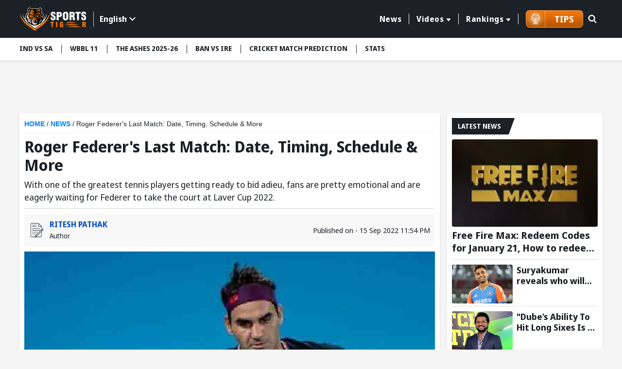

--- FILE ---
content_type: application/javascript; charset=UTF-8
request_url: https://www.sportstiger.com/chunk-Q4Y6EL5H.js
body_size: 9955
content:
import{$ as c,K as j,L as _,M as g,Ma as b,O as B,P as u,V as w,W as ge,X as U,Y as C,da as I,ea as D,gb as h,h as he,k as fe,ma as a,o as pe,pa as S,pb as ye,qa as me,sa as d,tb as te,ub as ie,wa as Q,za as ee}from"./chunk-2IHU4CB3.js";import{a as p,b as v}from"./chunk-6DTVL3WM.js";var we=(()=>{let e=class e{constructor(t,n){this._renderer=t,this._elementRef=n,this.onChange=s=>{},this.onTouched=()=>{}}setProperty(t,n){this._renderer.setProperty(this._elementRef.nativeElement,t,n)}registerOnTouched(t){this.onTouched=t}registerOnChange(t){this.onChange=t}setDisabledState(t){this.setProperty("disabled",t)}};e.\u0275fac=function(n){return new(n||e)(a(S),a(w))},e.\u0275dir=u({type:e});let i=e;return i})(),oe=(()=>{let e=class e extends we{};e.\u0275fac=(()=>{let t;return function(s){return(t||(t=D(e)))(s||e)}})(),e.\u0275dir=u({type:e,features:[d]});let i=e;return i})(),k=new C("");var it={provide:k,useExisting:c(()=>Ie),multi:!0};function nt(){let i=ie()?ie().getUserAgent():"";return/android (\d+)/.test(i.toLowerCase())}var rt=new C(""),Ie=(()=>{let e=class e extends we{constructor(t,n,s){super(t,n),this._compositionMode=s,this._composing=!1,this._compositionMode==null&&(this._compositionMode=!nt())}writeValue(t){let n=t??"";this.setProperty("value",n)}_handleInput(t){(!this._compositionMode||this._compositionMode&&!this._composing)&&this.onChange(t)}_compositionStart(){this._composing=!0}_compositionEnd(t){this._composing=!1,this._compositionMode&&this.onChange(t)}};e.\u0275fac=function(n){return new(n||e)(a(S),a(w),a(rt,8))},e.\u0275dir=u({type:e,selectors:[["input","formControlName","",3,"type","checkbox"],["textarea","formControlName",""],["input","formControl","",3,"type","checkbox"],["textarea","formControl",""],["input","ngModel","",3,"type","checkbox"],["textarea","ngModel",""],["","ngDefaultControl",""]],hostBindings:function(n,s){n&1&&b("input",function(l){return s._handleInput(l.target.value)})("blur",function(){return s.onTouched()})("compositionstart",function(){return s._compositionStart()})("compositionend",function(l){return s._compositionEnd(l.target.value)})},features:[h([it]),d]});let i=e;return i})();function y(i){return i==null||(typeof i=="string"||Array.isArray(i))&&i.length===0}function Se(i){return i!=null&&typeof i.length=="number"}var F=new C(""),X=new C(""),st=/^(?=.{1,254}$)(?=.{1,64}@)[a-zA-Z0-9!#$%&'*+/=?^_`{|}~-]+(?:\.[a-zA-Z0-9!#$%&'*+/=?^_`{|}~-]+)*@[a-zA-Z0-9](?:[a-zA-Z0-9-]{0,61}[a-zA-Z0-9])?(?:\.[a-zA-Z0-9](?:[a-zA-Z0-9-]{0,61}[a-zA-Z0-9])?)*$/,ve=class{static min(e){return ot(e)}static max(e){return at(e)}static required(e){return Oe(e)}static requiredTrue(e){return lt(e)}static email(e){return ut(e)}static minLength(e){return dt(e)}static maxLength(e){return Ne(e)}static pattern(e){return ct(e)}static nullValidator(e){return H(e)}static compose(e){return je(e)}static composeAsync(e){return Be(e)}};function ot(i){return e=>{if(y(e.value)||y(i))return null;let r=parseFloat(e.value);return!isNaN(r)&&r<i?{min:{min:i,actual:e.value}}:null}}function at(i){return e=>{if(y(e.value)||y(i))return null;let r=parseFloat(e.value);return!isNaN(r)&&r>i?{max:{max:i,actual:e.value}}:null}}function Oe(i){return y(i.value)?{required:!0}:null}function lt(i){return i.value===!0?null:{required:!0}}function ut(i){return y(i.value)||st.test(i.value)?null:{email:!0}}function dt(i){return e=>y(e.value)||!Se(e.value)?null:e.value.length<i?{minlength:{requiredLength:i,actualLength:e.value.length}}:null}function Ne(i){return e=>Se(e.value)&&e.value.length>i?{maxlength:{requiredLength:i,actualLength:e.value.length}}:null}function ct(i){if(!i)return H;let e,r;return typeof i=="string"?(r="",i.charAt(0)!=="^"&&(r+="^"),r+=i,i.charAt(i.length-1)!=="$"&&(r+="$"),e=new RegExp(r)):(r=i.toString(),e=i),t=>{if(y(t.value))return null;let n=t.value;return e.test(n)?null:{pattern:{requiredPattern:r,actualValue:n}}}}function H(i){return null}function Pe(i){return i!=null}function xe(i){return ye(i)?he(i):i}function ke(i){let e={};return i.forEach(r=>{e=r!=null?p(p({},e),r):e}),Object.keys(e).length===0?null:e}function Ge(i,e){return e.map(r=>r(i))}function ht(i){return!i.validate}function Te(i){return i.map(e=>ht(e)?e:r=>e.validate(r))}function je(i){if(!i)return null;let e=i.filter(Pe);return e.length==0?null:function(r){return ke(Ge(r,e))}}function ae(i){return i!=null?je(Te(i)):null}function Be(i){if(!i)return null;let e=i.filter(Pe);return e.length==0?null:function(r){let t=Ge(r,e).map(xe);return pe(t).pipe(fe(ke))}}function le(i){return i!=null?Be(Te(i)):null}function _e(i,e){return i===null?[e]:Array.isArray(i)?[...i,e]:[i,e]}function Ue(i){return i._rawValidators}function Re(i){return i._rawAsyncValidators}function ne(i){return i?Array.isArray(i)?i:[i]:[]}function L(i,e){return Array.isArray(i)?i.includes(e):i===e}function Ce(i,e){let r=ne(e);return ne(i).forEach(n=>{L(r,n)||r.push(n)}),r}function Ve(i,e){return ne(e).filter(r=>!L(i,r))}var $=class{constructor(){this._rawValidators=[],this._rawAsyncValidators=[],this._onDestroyCallbacks=[]}get value(){return this.control?this.control.value:null}get valid(){return this.control?this.control.valid:null}get invalid(){return this.control?this.control.invalid:null}get pending(){return this.control?this.control.pending:null}get disabled(){return this.control?this.control.disabled:null}get enabled(){return this.control?this.control.enabled:null}get errors(){return this.control?this.control.errors:null}get pristine(){return this.control?this.control.pristine:null}get dirty(){return this.control?this.control.dirty:null}get touched(){return this.control?this.control.touched:null}get status(){return this.control?this.control.status:null}get untouched(){return this.control?this.control.untouched:null}get statusChanges(){return this.control?this.control.statusChanges:null}get valueChanges(){return this.control?this.control.valueChanges:null}get path(){return null}_setValidators(e){this._rawValidators=e||[],this._composedValidatorFn=ae(this._rawValidators)}_setAsyncValidators(e){this._rawAsyncValidators=e||[],this._composedAsyncValidatorFn=le(this._rawAsyncValidators)}get validator(){return this._composedValidatorFn||null}get asyncValidator(){return this._composedAsyncValidatorFn||null}_registerOnDestroy(e){this._onDestroyCallbacks.push(e)}_invokeOnDestroyCallbacks(){this._onDestroyCallbacks.forEach(e=>e()),this._onDestroyCallbacks=[]}reset(e=void 0){this.control&&this.control.reset(e)}hasError(e,r){return this.control?this.control.hasError(e,r):!1}getError(e,r){return this.control?this.control.getError(e,r):null}},m=class extends ${get formDirective(){return null}get path(){return null}},V=class extends ${constructor(){super(...arguments),this._parent=null,this.name=null,this.valueAccessor=null}},W=class{constructor(e){this._cd=e}get isTouched(){return!!this._cd?.control?.touched}get isUntouched(){return!!this._cd?.control?.untouched}get isPristine(){return!!this._cd?.control?.pristine}get isDirty(){return!!this._cd?.control?.dirty}get isValid(){return!!this._cd?.control?.valid}get isInvalid(){return!!this._cd?.control?.invalid}get isPending(){return!!this._cd?.control?.pending}get isSubmitted(){return!!this._cd?.submitted}},ft={"[class.ng-untouched]":"isUntouched","[class.ng-touched]":"isTouched","[class.ng-pristine]":"isPristine","[class.ng-dirty]":"isDirty","[class.ng-valid]":"isValid","[class.ng-invalid]":"isInvalid","[class.ng-pending]":"isPending"},oi=v(p({},ft),{"[class.ng-submitted]":"isSubmitted"}),ai=(()=>{let e=class e extends W{constructor(t){super(t)}};e.\u0275fac=function(n){return new(n||e)(a(V,2))},e.\u0275dir=u({type:e,selectors:[["","formControlName",""],["","ngModel",""],["","formControl",""]],hostVars:14,hostBindings:function(n,s){n&2&&ee("ng-untouched",s.isUntouched)("ng-touched",s.isTouched)("ng-pristine",s.isPristine)("ng-dirty",s.isDirty)("ng-valid",s.isValid)("ng-invalid",s.isInvalid)("ng-pending",s.isPending)},features:[d]});let i=e;return i})(),li=(()=>{let e=class e extends W{constructor(t){super(t)}};e.\u0275fac=function(n){return new(n||e)(a(m,10))},e.\u0275dir=u({type:e,selectors:[["","formGroupName",""],["","formArrayName",""],["","ngModelGroup",""],["","formGroup",""],["form",3,"ngNoForm",""],["","ngForm",""]],hostVars:16,hostBindings:function(n,s){n&2&&ee("ng-untouched",s.isUntouched)("ng-touched",s.isTouched)("ng-pristine",s.isPristine)("ng-dirty",s.isDirty)("ng-valid",s.isValid)("ng-invalid",s.isInvalid)("ng-pending",s.isPending)("ng-submitted",s.isSubmitted)},features:[d]});let i=e;return i})();var O="VALID",R="INVALID",A="PENDING",N="DISABLED";function ue(i){return(Y(i)?i.validators:i)||null}function pt(i){return Array.isArray(i)?ae(i):i||null}function de(i,e){return(Y(e)?e.asyncValidators:i)||null}function gt(i){return Array.isArray(i)?le(i):i||null}function Y(i){return i!=null&&!Array.isArray(i)&&typeof i=="object"}function He(i,e,r){let t=i.controls;if(!(e?Object.keys(t):t).length)throw new j(1e3,"");if(!t[r])throw new j(1001,"")}function Le(i,e,r){i._forEachChild((t,n)=>{if(r[n]===void 0)throw new j(1002,"")})}var M=class{constructor(e,r){this._pendingDirty=!1,this._hasOwnPendingAsyncValidator=!1,this._pendingTouched=!1,this._onCollectionChange=()=>{},this._parent=null,this.pristine=!0,this.touched=!1,this._onDisabledChange=[],this._assignValidators(e),this._assignAsyncValidators(r)}get validator(){return this._composedValidatorFn}set validator(e){this._rawValidators=this._composedValidatorFn=e}get asyncValidator(){return this._composedAsyncValidatorFn}set asyncValidator(e){this._rawAsyncValidators=this._composedAsyncValidatorFn=e}get parent(){return this._parent}get valid(){return this.status===O}get invalid(){return this.status===R}get pending(){return this.status==A}get disabled(){return this.status===N}get enabled(){return this.status!==N}get dirty(){return!this.pristine}get untouched(){return!this.touched}get updateOn(){return this._updateOn?this._updateOn:this.parent?this.parent.updateOn:"change"}setValidators(e){this._assignValidators(e)}setAsyncValidators(e){this._assignAsyncValidators(e)}addValidators(e){this.setValidators(Ce(e,this._rawValidators))}addAsyncValidators(e){this.setAsyncValidators(Ce(e,this._rawAsyncValidators))}removeValidators(e){this.setValidators(Ve(e,this._rawValidators))}removeAsyncValidators(e){this.setAsyncValidators(Ve(e,this._rawAsyncValidators))}hasValidator(e){return L(this._rawValidators,e)}hasAsyncValidator(e){return L(this._rawAsyncValidators,e)}clearValidators(){this.validator=null}clearAsyncValidators(){this.asyncValidator=null}markAsTouched(e={}){this.touched=!0,this._parent&&!e.onlySelf&&this._parent.markAsTouched(e)}markAllAsTouched(){this.markAsTouched({onlySelf:!0}),this._forEachChild(e=>e.markAllAsTouched())}markAsUntouched(e={}){this.touched=!1,this._pendingTouched=!1,this._forEachChild(r=>{r.markAsUntouched({onlySelf:!0})}),this._parent&&!e.onlySelf&&this._parent._updateTouched(e)}markAsDirty(e={}){this.pristine=!1,this._parent&&!e.onlySelf&&this._parent.markAsDirty(e)}markAsPristine(e={}){this.pristine=!0,this._pendingDirty=!1,this._forEachChild(r=>{r.markAsPristine({onlySelf:!0})}),this._parent&&!e.onlySelf&&this._parent._updatePristine(e)}markAsPending(e={}){this.status=A,e.emitEvent!==!1&&this.statusChanges.emit(this.status),this._parent&&!e.onlySelf&&this._parent.markAsPending(e)}disable(e={}){let r=this._parentMarkedDirty(e.onlySelf);this.status=N,this.errors=null,this._forEachChild(t=>{t.disable(v(p({},e),{onlySelf:!0}))}),this._updateValue(),e.emitEvent!==!1&&(this.valueChanges.emit(this.value),this.statusChanges.emit(this.status)),this._updateAncestors(v(p({},e),{skipPristineCheck:r})),this._onDisabledChange.forEach(t=>t(!0))}enable(e={}){let r=this._parentMarkedDirty(e.onlySelf);this.status=O,this._forEachChild(t=>{t.enable(v(p({},e),{onlySelf:!0}))}),this.updateValueAndValidity({onlySelf:!0,emitEvent:e.emitEvent}),this._updateAncestors(v(p({},e),{skipPristineCheck:r})),this._onDisabledChange.forEach(t=>t(!1))}_updateAncestors(e){this._parent&&!e.onlySelf&&(this._parent.updateValueAndValidity(e),e.skipPristineCheck||this._parent._updatePristine(),this._parent._updateTouched())}setParent(e){this._parent=e}getRawValue(){return this.value}updateValueAndValidity(e={}){this._setInitialStatus(),this._updateValue(),this.enabled&&(this._cancelExistingSubscription(),this.errors=this._runValidator(),this.status=this._calculateStatus(),(this.status===O||this.status===A)&&this._runAsyncValidator(e.emitEvent)),e.emitEvent!==!1&&(this.valueChanges.emit(this.value),this.statusChanges.emit(this.status)),this._parent&&!e.onlySelf&&this._parent.updateValueAndValidity(e)}_updateTreeValidity(e={emitEvent:!0}){this._forEachChild(r=>r._updateTreeValidity(e)),this.updateValueAndValidity({onlySelf:!0,emitEvent:e.emitEvent})}_setInitialStatus(){this.status=this._allControlsDisabled()?N:O}_runValidator(){return this.validator?this.validator(this):null}_runAsyncValidator(e){if(this.asyncValidator){this.status=A,this._hasOwnPendingAsyncValidator=!0;let r=xe(this.asyncValidator(this));this._asyncValidationSubscription=r.subscribe(t=>{this._hasOwnPendingAsyncValidator=!1,this.setErrors(t,{emitEvent:e})})}}_cancelExistingSubscription(){this._asyncValidationSubscription&&(this._asyncValidationSubscription.unsubscribe(),this._hasOwnPendingAsyncValidator=!1)}setErrors(e,r={}){this.errors=e,this._updateControlsErrors(r.emitEvent!==!1)}get(e){let r=e;return r==null||(Array.isArray(r)||(r=r.split(".")),r.length===0)?null:r.reduce((t,n)=>t&&t._find(n),this)}getError(e,r){let t=r?this.get(r):this;return t&&t.errors?t.errors[e]:null}hasError(e,r){return!!this.getError(e,r)}get root(){let e=this;for(;e._parent;)e=e._parent;return e}_updateControlsErrors(e){this.status=this._calculateStatus(),e&&this.statusChanges.emit(this.status),this._parent&&this._parent._updateControlsErrors(e)}_initObservables(){this.valueChanges=new _,this.statusChanges=new _}_calculateStatus(){return this._allControlsDisabled()?N:this.errors?R:this._hasOwnPendingAsyncValidator||this._anyControlsHaveStatus(A)?A:this._anyControlsHaveStatus(R)?R:O}_anyControlsHaveStatus(e){return this._anyControls(r=>r.status===e)}_anyControlsDirty(){return this._anyControls(e=>e.dirty)}_anyControlsTouched(){return this._anyControls(e=>e.touched)}_updatePristine(e={}){this.pristine=!this._anyControlsDirty(),this._parent&&!e.onlySelf&&this._parent._updatePristine(e)}_updateTouched(e={}){this.touched=this._anyControlsTouched(),this._parent&&!e.onlySelf&&this._parent._updateTouched(e)}_registerOnCollectionChange(e){this._onCollectionChange=e}_setUpdateStrategy(e){Y(e)&&e.updateOn!=null&&(this._updateOn=e.updateOn)}_parentMarkedDirty(e){let r=this._parent&&this._parent.dirty;return!e&&!!r&&!this._parent._anyControlsDirty()}_find(e){return null}_assignValidators(e){this._rawValidators=Array.isArray(e)?e.slice():e,this._composedValidatorFn=pt(this._rawValidators)}_assignAsyncValidators(e){this._rawAsyncValidators=Array.isArray(e)?e.slice():e,this._composedAsyncValidatorFn=gt(this._rawAsyncValidators)}},E=class extends M{constructor(e,r,t){super(ue(r),de(t,r)),this.controls=e,this._initObservables(),this._setUpdateStrategy(r),this._setUpControls(),this.updateValueAndValidity({onlySelf:!0,emitEvent:!!this.asyncValidator})}registerControl(e,r){return this.controls[e]?this.controls[e]:(this.controls[e]=r,r.setParent(this),r._registerOnCollectionChange(this._onCollectionChange),r)}addControl(e,r,t={}){this.registerControl(e,r),this.updateValueAndValidity({emitEvent:t.emitEvent}),this._onCollectionChange()}removeControl(e,r={}){this.controls[e]&&this.controls[e]._registerOnCollectionChange(()=>{}),delete this.controls[e],this.updateValueAndValidity({emitEvent:r.emitEvent}),this._onCollectionChange()}setControl(e,r,t={}){this.controls[e]&&this.controls[e]._registerOnCollectionChange(()=>{}),delete this.controls[e],r&&this.registerControl(e,r),this.updateValueAndValidity({emitEvent:t.emitEvent}),this._onCollectionChange()}contains(e){return this.controls.hasOwnProperty(e)&&this.controls[e].enabled}setValue(e,r={}){Le(this,!0,e),Object.keys(e).forEach(t=>{He(this,!0,t),this.controls[t].setValue(e[t],{onlySelf:!0,emitEvent:r.emitEvent})}),this.updateValueAndValidity(r)}patchValue(e,r={}){e!=null&&(Object.keys(e).forEach(t=>{let n=this.controls[t];n&&n.patchValue(e[t],{onlySelf:!0,emitEvent:r.emitEvent})}),this.updateValueAndValidity(r))}reset(e={},r={}){this._forEachChild((t,n)=>{t.reset(e?e[n]:null,{onlySelf:!0,emitEvent:r.emitEvent})}),this._updatePristine(r),this._updateTouched(r),this.updateValueAndValidity(r)}getRawValue(){return this._reduceChildren({},(e,r,t)=>(e[t]=r.getRawValue(),e))}_syncPendingControls(){let e=this._reduceChildren(!1,(r,t)=>t._syncPendingControls()?!0:r);return e&&this.updateValueAndValidity({onlySelf:!0}),e}_forEachChild(e){Object.keys(this.controls).forEach(r=>{let t=this.controls[r];t&&e(t,r)})}_setUpControls(){this._forEachChild(e=>{e.setParent(this),e._registerOnCollectionChange(this._onCollectionChange)})}_updateValue(){this.value=this._reduceValue()}_anyControls(e){for(let[r,t]of Object.entries(this.controls))if(this.contains(r)&&e(t))return!0;return!1}_reduceValue(){let e={};return this._reduceChildren(e,(r,t,n)=>((t.enabled||this.disabled)&&(r[n]=t.value),r))}_reduceChildren(e,r){let t=e;return this._forEachChild((n,s)=>{t=r(t,n,s)}),t}_allControlsDisabled(){for(let e of Object.keys(this.controls))if(this.controls[e].enabled)return!1;return Object.keys(this.controls).length>0||this.disabled}_find(e){return this.controls.hasOwnProperty(e)?this.controls[e]:null}};var re=class extends E{};var G=new C("CallSetDisabledState",{providedIn:"root",factory:()=>K}),K="always";function $e(i,e){return[...e.path,i]}function q(i,e,r=K){ce(i,e),e.valueAccessor.writeValue(i.value),(i.disabled||r==="always")&&e.valueAccessor.setDisabledState?.(i.disabled),yt(i,e),_t(i,e),vt(i,e),mt(i,e)}function De(i,e,r=!0){let t=()=>{};e.valueAccessor&&(e.valueAccessor.registerOnChange(t),e.valueAccessor.registerOnTouched(t)),Z(i,e),i&&(e._invokeOnDestroyCallbacks(),i._registerOnCollectionChange(()=>{}))}function z(i,e){i.forEach(r=>{r.registerOnValidatorChange&&r.registerOnValidatorChange(e)})}function mt(i,e){if(e.valueAccessor.setDisabledState){let r=t=>{e.valueAccessor.setDisabledState(t)};i.registerOnDisabledChange(r),e._registerOnDestroy(()=>{i._unregisterOnDisabledChange(r)})}}function ce(i,e){let r=Ue(i);e.validator!==null?i.setValidators(_e(r,e.validator)):typeof r=="function"&&i.setValidators([r]);let t=Re(i);e.asyncValidator!==null?i.setAsyncValidators(_e(t,e.asyncValidator)):typeof t=="function"&&i.setAsyncValidators([t]);let n=()=>i.updateValueAndValidity();z(e._rawValidators,n),z(e._rawAsyncValidators,n)}function Z(i,e){let r=!1;if(i!==null){if(e.validator!==null){let n=Ue(i);if(Array.isArray(n)&&n.length>0){let s=n.filter(o=>o!==e.validator);s.length!==n.length&&(r=!0,i.setValidators(s))}}if(e.asyncValidator!==null){let n=Re(i);if(Array.isArray(n)&&n.length>0){let s=n.filter(o=>o!==e.asyncValidator);s.length!==n.length&&(r=!0,i.setAsyncValidators(s))}}}let t=()=>{};return z(e._rawValidators,t),z(e._rawAsyncValidators,t),r}function yt(i,e){e.valueAccessor.registerOnChange(r=>{i._pendingValue=r,i._pendingChange=!0,i._pendingDirty=!0,i.updateOn==="change"&&We(i,e)})}function vt(i,e){e.valueAccessor.registerOnTouched(()=>{i._pendingTouched=!0,i.updateOn==="blur"&&i._pendingChange&&We(i,e),i.updateOn!=="submit"&&i.markAsTouched()})}function We(i,e){i._pendingDirty&&i.markAsDirty(),i.setValue(i._pendingValue,{emitModelToViewChange:!1}),e.viewToModelUpdate(i._pendingValue),i._pendingChange=!1}function _t(i,e){let r=(t,n)=>{e.valueAccessor.writeValue(t),n&&e.viewToModelUpdate(t)};i.registerOnChange(r),e._registerOnDestroy(()=>{i._unregisterOnChange(r)})}function qe(i,e){i==null,ce(i,e)}function Ct(i,e){return Z(i,e)}function ze(i,e){if(!i.hasOwnProperty("model"))return!1;let r=i.model;return r.isFirstChange()?!0:!Object.is(e,r.currentValue)}function Vt(i){return Object.getPrototypeOf(i.constructor)===oe}function Ze(i,e){i._syncPendingControls(),e.forEach(r=>{let t=r.control;t.updateOn==="submit"&&t._pendingChange&&(r.viewToModelUpdate(t._pendingValue),t._pendingChange=!1)})}function Xe(i,e){if(!e)return null;Array.isArray(e);let r,t,n;return e.forEach(s=>{s.constructor===Ie?r=s:Vt(s)?t=s:n=s}),n||t||r||null}function Dt(i,e){let r=i.indexOf(e);r>-1&&i.splice(r,1)}var bt={provide:m,useExisting:c(()=>At)},P=Promise.resolve(),At=(()=>{let e=class e extends m{constructor(t,n,s){super(),this.callSetDisabledState=s,this.submitted=!1,this._directives=new Set,this.ngSubmit=new _,this.form=new E({},ae(t),le(n))}ngAfterViewInit(){this._setUpdateStrategy()}get formDirective(){return this}get control(){return this.form}get path(){return[]}get controls(){return this.form.controls}addControl(t){P.then(()=>{let n=this._findContainer(t.path);t.control=n.registerControl(t.name,t.control),q(t.control,t,this.callSetDisabledState),t.control.updateValueAndValidity({emitEvent:!1}),this._directives.add(t)})}getControl(t){return this.form.get(t.path)}removeControl(t){P.then(()=>{let n=this._findContainer(t.path);n&&n.removeControl(t.name),this._directives.delete(t)})}addFormGroup(t){P.then(()=>{let n=this._findContainer(t.path),s=new E({});qe(s,t),n.registerControl(t.name,s),s.updateValueAndValidity({emitEvent:!1})})}removeFormGroup(t){P.then(()=>{let n=this._findContainer(t.path);n&&n.removeControl(t.name)})}getFormGroup(t){return this.form.get(t.path)}updateModel(t,n){P.then(()=>{this.form.get(t.path).setValue(n)})}setValue(t){this.control.setValue(t)}onSubmit(t){return this.submitted=!0,Ze(this.form,this._directives),this.ngSubmit.emit(t),t?.target?.method==="dialog"}onReset(){this.resetForm()}resetForm(t=void 0){this.form.reset(t),this.submitted=!1}_setUpdateStrategy(){this.options&&this.options.updateOn!=null&&(this.form._updateOn=this.options.updateOn)}_findContainer(t){return t.pop(),t.length?this.form.get(t):this.form}};e.\u0275fac=function(n){return new(n||e)(a(F,10),a(X,10),a(G,8))},e.\u0275dir=u({type:e,selectors:[["form",3,"ngNoForm","",3,"formGroup",""],["ng-form"],["","ngForm",""]],hostBindings:function(n,s){n&1&&b("submit",function(l){return s.onSubmit(l)})("reset",function(){return s.onReset()})},inputs:{options:[g.None,"ngFormOptions","options"]},outputs:{ngSubmit:"ngSubmit"},exportAs:["ngForm"],features:[h([bt]),d]});let i=e;return i})();function be(i,e){let r=i.indexOf(e);r>-1&&i.splice(r,1)}function Ae(i){return typeof i=="object"&&i!==null&&Object.keys(i).length===2&&"value"in i&&"disabled"in i}var x=class extends M{constructor(e=null,r,t){super(ue(r),de(t,r)),this.defaultValue=null,this._onChange=[],this._pendingChange=!1,this._applyFormState(e),this._setUpdateStrategy(r),this._initObservables(),this.updateValueAndValidity({onlySelf:!0,emitEvent:!!this.asyncValidator}),Y(r)&&(r.nonNullable||r.initialValueIsDefault)&&(Ae(e)?this.defaultValue=e.value:this.defaultValue=e)}setValue(e,r={}){this.value=this._pendingValue=e,this._onChange.length&&r.emitModelToViewChange!==!1&&this._onChange.forEach(t=>t(this.value,r.emitViewToModelChange!==!1)),this.updateValueAndValidity(r)}patchValue(e,r={}){this.setValue(e,r)}reset(e=this.defaultValue,r={}){this._applyFormState(e),this.markAsPristine(r),this.markAsUntouched(r),this.setValue(this.value,r),this._pendingChange=!1}_updateValue(){}_anyControls(e){return!1}_allControlsDisabled(){return this.disabled}registerOnChange(e){this._onChange.push(e)}_unregisterOnChange(e){be(this._onChange,e)}registerOnDisabledChange(e){this._onDisabledChange.push(e)}_unregisterOnDisabledChange(e){be(this._onDisabledChange,e)}_forEachChild(e){}_syncPendingControls(){return this.updateOn==="submit"&&(this._pendingDirty&&this.markAsDirty(),this._pendingTouched&&this.markAsTouched(),this._pendingChange)?(this.setValue(this._pendingValue,{onlySelf:!0,emitModelToViewChange:!1}),!0):!1}_applyFormState(e){Ae(e)?(this.value=this._pendingValue=e.value,e.disabled?this.disable({onlySelf:!0,emitEvent:!1}):this.enable({onlySelf:!0,emitEvent:!1})):this.value=this._pendingValue=e}};var Mt=i=>i instanceof x;var Et={provide:V,useExisting:c(()=>Ft)},Me=Promise.resolve(),Ft=(()=>{let e=class e extends V{constructor(t,n,s,o,l,f){super(),this._changeDetectorRef=l,this.callSetDisabledState=f,this.control=new x,this._registered=!1,this.name="",this.update=new _,this._parent=t,this._setValidators(n),this._setAsyncValidators(s),this.valueAccessor=Xe(this,o)}ngOnChanges(t){if(this._checkForErrors(),!this._registered||"name"in t){if(this._registered&&(this._checkName(),this.formDirective)){let n=t.name.previousValue;this.formDirective.removeControl({name:n,path:this._getPath(n)})}this._setUpControl()}"isDisabled"in t&&this._updateDisabled(t),ze(t,this.viewModel)&&(this._updateValue(this.model),this.viewModel=this.model)}ngOnDestroy(){this.formDirective&&this.formDirective.removeControl(this)}get path(){return this._getPath(this.name)}get formDirective(){return this._parent?this._parent.formDirective:null}viewToModelUpdate(t){this.viewModel=t,this.update.emit(t)}_setUpControl(){this._setUpdateStrategy(),this._isStandalone()?this._setUpStandalone():this.formDirective.addControl(this),this._registered=!0}_setUpdateStrategy(){this.options&&this.options.updateOn!=null&&(this.control._updateOn=this.options.updateOn)}_isStandalone(){return!this._parent||!!(this.options&&this.options.standalone)}_setUpStandalone(){q(this.control,this,this.callSetDisabledState),this.control.updateValueAndValidity({emitEvent:!1})}_checkForErrors(){this._isStandalone()||this._checkParentType(),this._checkName()}_checkParentType(){}_checkName(){this.options&&this.options.name&&(this.name=this.options.name),!this._isStandalone()&&this.name}_updateValue(t){Me.then(()=>{this.control.setValue(t,{emitViewToModelChange:!1}),this._changeDetectorRef?.markForCheck()})}_updateDisabled(t){let n=t.isDisabled.currentValue,s=n!==0&&te(n);Me.then(()=>{s&&!this.control.disabled?this.control.disable():!s&&this.control.disabled&&this.control.enable(),this._changeDetectorRef?.markForCheck()})}_getPath(t){return this._parent?$e(t,this._parent):[t]}};e.\u0275fac=function(n){return new(n||e)(a(m,9),a(F,10),a(X,10),a(k,10),a(me,8),a(G,8))},e.\u0275dir=u({type:e,selectors:[["","ngModel","",3,"formControlName","",3,"formControl",""]],inputs:{name:"name",isDisabled:[g.None,"disabled","isDisabled"],model:[g.None,"ngModel","model"],options:[g.None,"ngModelOptions","options"]},outputs:{update:"ngModelChange"},exportAs:["ngModel"],features:[h([Et]),d,I]});let i=e;return i})(),di=(()=>{let e=class e{};e.\u0275fac=function(n){return new(n||e)},e.\u0275dir=u({type:e,selectors:[["form",3,"ngNoForm","",3,"ngNativeValidate",""]],hostAttrs:["novalidate",""]});let i=e;return i})();var Ye=new C("");var wt={provide:m,useExisting:c(()=>It)},It=(()=>{let e=class e extends m{constructor(t,n,s){super(),this.callSetDisabledState=s,this.submitted=!1,this._onCollectionChange=()=>this._updateDomValue(),this.directives=[],this.form=null,this.ngSubmit=new _,this._setValidators(t),this._setAsyncValidators(n)}ngOnChanges(t){this._checkFormPresent(),t.hasOwnProperty("form")&&(this._updateValidators(),this._updateDomValue(),this._updateRegistrations(),this._oldForm=this.form)}ngOnDestroy(){this.form&&(Z(this.form,this),this.form._onCollectionChange===this._onCollectionChange&&this.form._registerOnCollectionChange(()=>{}))}get formDirective(){return this}get control(){return this.form}get path(){return[]}addControl(t){let n=this.form.get(t.path);return q(n,t,this.callSetDisabledState),n.updateValueAndValidity({emitEvent:!1}),this.directives.push(t),n}getControl(t){return this.form.get(t.path)}removeControl(t){De(t.control||null,t,!1),Dt(this.directives,t)}addFormGroup(t){this._setUpFormContainer(t)}removeFormGroup(t){this._cleanUpFormContainer(t)}getFormGroup(t){return this.form.get(t.path)}addFormArray(t){this._setUpFormContainer(t)}removeFormArray(t){this._cleanUpFormContainer(t)}getFormArray(t){return this.form.get(t.path)}updateModel(t,n){this.form.get(t.path).setValue(n)}onSubmit(t){return this.submitted=!0,Ze(this.form,this.directives),this.ngSubmit.emit(t),t?.target?.method==="dialog"}onReset(){this.resetForm()}resetForm(t=void 0){this.form.reset(t),this.submitted=!1}_updateDomValue(){this.directives.forEach(t=>{let n=t.control,s=this.form.get(t.path);n!==s&&(De(n||null,t),Mt(s)&&(q(s,t,this.callSetDisabledState),t.control=s))}),this.form._updateTreeValidity({emitEvent:!1})}_setUpFormContainer(t){let n=this.form.get(t.path);qe(n,t),n.updateValueAndValidity({emitEvent:!1})}_cleanUpFormContainer(t){if(this.form){let n=this.form.get(t.path);n&&Ct(n,t)&&n.updateValueAndValidity({emitEvent:!1})}}_updateRegistrations(){this.form._registerOnCollectionChange(this._onCollectionChange),this._oldForm&&this._oldForm._registerOnCollectionChange(()=>{})}_updateValidators(){ce(this.form,this),this._oldForm&&Z(this._oldForm,this)}_checkFormPresent(){this.form}};e.\u0275fac=function(n){return new(n||e)(a(F,10),a(X,10),a(G,8))},e.\u0275dir=u({type:e,selectors:[["","formGroup",""]],hostBindings:function(n,s){n&1&&b("submit",function(l){return s.onSubmit(l)})("reset",function(){return s.onReset()})},inputs:{form:[g.None,"formGroup","form"]},outputs:{ngSubmit:"ngSubmit"},exportAs:["ngForm"],features:[h([wt]),d,I]});let i=e;return i})();var St={provide:V,useExisting:c(()=>Ot)},Ot=(()=>{let e=class e extends V{set isDisabled(t){}constructor(t,n,s,o,l){super(),this._ngModelWarningConfig=l,this._added=!1,this.name=null,this.update=new _,this._ngModelWarningSent=!1,this._parent=t,this._setValidators(n),this._setAsyncValidators(s),this.valueAccessor=Xe(this,o)}ngOnChanges(t){this._added||this._setUpControl(),ze(t,this.viewModel)&&(this.viewModel=this.model,this.formDirective.updateModel(this,this.model))}ngOnDestroy(){this.formDirective&&this.formDirective.removeControl(this)}viewToModelUpdate(t){this.viewModel=t,this.update.emit(t)}get path(){return $e(this.name==null?this.name:this.name.toString(),this._parent)}get formDirective(){return this._parent?this._parent.formDirective:null}_checkParentType(){}_setUpControl(){this._checkParentType(),this.control=this.formDirective.addControl(this),this._added=!0}};e._ngModelWarningSentOnce=!1,e.\u0275fac=function(n){return new(n||e)(a(m,13),a(F,10),a(X,10),a(k,10),a(Ye,8))},e.\u0275dir=u({type:e,selectors:[["","formControlName",""]],inputs:{name:[g.None,"formControlName","name"],isDisabled:[g.None,"disabled","isDisabled"],model:[g.None,"ngModel","model"]},outputs:{update:"ngModelChange"},features:[h([St]),d,I]});let i=e;return i})(),Nt={provide:k,useExisting:c(()=>Je),multi:!0};function Ke(i,e){return i==null?`${e}`:(e&&typeof e=="object"&&(e="Object"),`${i}: ${e}`.slice(0,50))}function Pt(i){return i.split(":")[0]}var Je=(()=>{let e=class e extends oe{constructor(){super(...arguments),this._optionMap=new Map,this._idCounter=0,this._compareWith=Object.is}set compareWith(t){this._compareWith=t}writeValue(t){this.value=t;let n=this._getOptionId(t),s=Ke(n,t);this.setProperty("value",s)}registerOnChange(t){this.onChange=n=>{this.value=this._getOptionValue(n),t(this.value)}}_registerOption(){return(this._idCounter++).toString()}_getOptionId(t){for(let n of this._optionMap.keys())if(this._compareWith(this._optionMap.get(n),t))return n;return null}_getOptionValue(t){let n=Pt(t);return this._optionMap.has(n)?this._optionMap.get(n):t}};e.\u0275fac=(()=>{let t;return function(s){return(t||(t=D(e)))(s||e)}})(),e.\u0275dir=u({type:e,selectors:[["select","formControlName","",3,"multiple",""],["select","formControl","",3,"multiple",""],["select","ngModel","",3,"multiple",""]],hostBindings:function(n,s){n&1&&b("change",function(l){return s.onChange(l.target.value)})("blur",function(){return s.onTouched()})},inputs:{compareWith:"compareWith"},features:[h([Nt]),d]});let i=e;return i})(),ci=(()=>{let e=class e{constructor(t,n,s){this._element=t,this._renderer=n,this._select=s,this._select&&(this.id=this._select._registerOption())}set ngValue(t){this._select!=null&&(this._select._optionMap.set(this.id,t),this._setElementValue(Ke(this.id,t)),this._select.writeValue(this._select.value))}set value(t){this._setElementValue(t),this._select&&this._select.writeValue(this._select.value)}_setElementValue(t){this._renderer.setProperty(this._element.nativeElement,"value",t)}ngOnDestroy(){this._select&&(this._select._optionMap.delete(this.id),this._select.writeValue(this._select.value))}};e.\u0275fac=function(n){return new(n||e)(a(w),a(S),a(Je,9))},e.\u0275dir=u({type:e,selectors:[["option"]],inputs:{ngValue:"ngValue",value:"value"}});let i=e;return i})(),xt={provide:k,useExisting:c(()=>Qe),multi:!0};function Ee(i,e){return i==null?`${e}`:(typeof e=="string"&&(e=`'${e}'`),e&&typeof e=="object"&&(e="Object"),`${i}: ${e}`.slice(0,50))}function kt(i){return i.split(":")[0]}var Qe=(()=>{let e=class e extends oe{constructor(){super(...arguments),this._optionMap=new Map,this._idCounter=0,this._compareWith=Object.is}set compareWith(t){this._compareWith=t}writeValue(t){this.value=t;let n;if(Array.isArray(t)){let s=t.map(o=>this._getOptionId(o));n=(o,l)=>{o._setSelected(s.indexOf(l.toString())>-1)}}else n=(s,o)=>{s._setSelected(!1)};this._optionMap.forEach(n)}registerOnChange(t){this.onChange=n=>{let s=[],o=n.selectedOptions;if(o!==void 0){let l=o;for(let f=0;f<l.length;f++){let T=l[f],J=this._getOptionValue(T.value);s.push(J)}}else{let l=n.options;for(let f=0;f<l.length;f++){let T=l[f];if(T.selected){let J=this._getOptionValue(T.value);s.push(J)}}}this.value=s,t(s)}}_registerOption(t){let n=(this._idCounter++).toString();return this._optionMap.set(n,t),n}_getOptionId(t){for(let n of this._optionMap.keys())if(this._compareWith(this._optionMap.get(n)._value,t))return n;return null}_getOptionValue(t){let n=kt(t);return this._optionMap.has(n)?this._optionMap.get(n)._value:t}};e.\u0275fac=(()=>{let t;return function(s){return(t||(t=D(e)))(s||e)}})(),e.\u0275dir=u({type:e,selectors:[["select","multiple","","formControlName",""],["select","multiple","","formControl",""],["select","multiple","","ngModel",""]],hostBindings:function(n,s){n&1&&b("change",function(l){return s.onChange(l.target)})("blur",function(){return s.onTouched()})},inputs:{compareWith:"compareWith"},features:[h([xt]),d]});let i=e;return i})(),hi=(()=>{let e=class e{constructor(t,n,s){this._element=t,this._renderer=n,this._select=s,this._select&&(this.id=this._select._registerOption(this))}set ngValue(t){this._select!=null&&(this._value=t,this._setElementValue(Ee(this.id,t)),this._select.writeValue(this._select.value))}set value(t){this._select?(this._value=t,this._setElementValue(Ee(this.id,t)),this._select.writeValue(this._select.value)):this._setElementValue(t)}_setElementValue(t){this._renderer.setProperty(this._element.nativeElement,"value",t)}_setSelected(t){this._renderer.setProperty(this._element.nativeElement,"selected",t)}ngOnDestroy(){this._select&&(this._select._optionMap.delete(this.id),this._select.writeValue(this._select.value))}};e.\u0275fac=function(n){return new(n||e)(a(w),a(S),a(Qe,9))},e.\u0275dir=u({type:e,selectors:[["option"]],inputs:{ngValue:"ngValue",value:"value"}});let i=e;return i})();function Gt(i){return typeof i=="number"?i:parseInt(i,10)}var et=(()=>{let e=class e{constructor(){this._validator=H}ngOnChanges(t){if(this.inputName in t){let n=this.normalizeInput(t[this.inputName].currentValue);this._enabled=this.enabled(n),this._validator=this._enabled?this.createValidator(n):H,this._onChange&&this._onChange()}}validate(t){return this._validator(t)}registerOnValidatorChange(t){this._onChange=t}enabled(t){return t!=null}};e.\u0275fac=function(n){return new(n||e)},e.\u0275dir=u({type:e,features:[I]});let i=e;return i})();var Tt={provide:F,useExisting:c(()=>jt),multi:!0};var jt=(()=>{let e=class e extends et{constructor(){super(...arguments),this.inputName="required",this.normalizeInput=te,this.createValidator=t=>Oe}enabled(t){return t}};e.\u0275fac=(()=>{let t;return function(s){return(t||(t=D(e)))(s||e)}})(),e.\u0275dir=u({type:e,selectors:[["","required","","formControlName","",3,"type","checkbox"],["","required","","formControl","",3,"type","checkbox"],["","required","","ngModel","",3,"type","checkbox"]],hostVars:1,hostBindings:function(n,s){n&2&&Q("required",s._enabled?"":null)},inputs:{required:"required"},features:[h([Tt]),d]});let i=e;return i})();var Bt={provide:F,useExisting:c(()=>Ut),multi:!0},Ut=(()=>{let e=class e extends et{constructor(){super(...arguments),this.inputName="maxlength",this.normalizeInput=t=>Gt(t),this.createValidator=t=>Ne(t)}};e.\u0275fac=(()=>{let t;return function(s){return(t||(t=D(e)))(s||e)}})(),e.\u0275dir=u({type:e,selectors:[["","maxlength","","formControlName",""],["","maxlength","","formControl",""],["","maxlength","","ngModel",""]],hostVars:1,hostBindings:function(n,s){n&2&&Q("maxlength",s._enabled?s.maxlength:null)},inputs:{maxlength:"maxlength"},features:[h([Bt]),d]});let i=e;return i})();var tt=(()=>{let e=class e{};e.\u0275fac=function(n){return new(n||e)},e.\u0275mod=B({type:e}),e.\u0275inj=U({});let i=e;return i})(),se=class extends M{constructor(e,r,t){super(ue(r),de(t,r)),this.controls=e,this._initObservables(),this._setUpdateStrategy(r),this._setUpControls(),this.updateValueAndValidity({onlySelf:!0,emitEvent:!!this.asyncValidator})}at(e){return this.controls[this._adjustIndex(e)]}push(e,r={}){this.controls.push(e),this._registerControl(e),this.updateValueAndValidity({emitEvent:r.emitEvent}),this._onCollectionChange()}insert(e,r,t={}){this.controls.splice(e,0,r),this._registerControl(r),this.updateValueAndValidity({emitEvent:t.emitEvent})}removeAt(e,r={}){let t=this._adjustIndex(e);t<0&&(t=0),this.controls[t]&&this.controls[t]._registerOnCollectionChange(()=>{}),this.controls.splice(t,1),this.updateValueAndValidity({emitEvent:r.emitEvent})}setControl(e,r,t={}){let n=this._adjustIndex(e);n<0&&(n=0),this.controls[n]&&this.controls[n]._registerOnCollectionChange(()=>{}),this.controls.splice(n,1),r&&(this.controls.splice(n,0,r),this._registerControl(r)),this.updateValueAndValidity({emitEvent:t.emitEvent}),this._onCollectionChange()}get length(){return this.controls.length}setValue(e,r={}){Le(this,!1,e),e.forEach((t,n)=>{He(this,!1,n),this.at(n).setValue(t,{onlySelf:!0,emitEvent:r.emitEvent})}),this.updateValueAndValidity(r)}patchValue(e,r={}){e!=null&&(e.forEach((t,n)=>{this.at(n)&&this.at(n).patchValue(t,{onlySelf:!0,emitEvent:r.emitEvent})}),this.updateValueAndValidity(r))}reset(e=[],r={}){this._forEachChild((t,n)=>{t.reset(e[n],{onlySelf:!0,emitEvent:r.emitEvent})}),this._updatePristine(r),this._updateTouched(r),this.updateValueAndValidity(r)}getRawValue(){return this.controls.map(e=>e.getRawValue())}clear(e={}){this.controls.length<1||(this._forEachChild(r=>r._registerOnCollectionChange(()=>{})),this.controls.splice(0),this.updateValueAndValidity({emitEvent:e.emitEvent}))}_adjustIndex(e){return e<0?e+this.length:e}_syncPendingControls(){let e=this.controls.reduce((r,t)=>t._syncPendingControls()?!0:r,!1);return e&&this.updateValueAndValidity({onlySelf:!0}),e}_forEachChild(e){this.controls.forEach((r,t)=>{e(r,t)})}_updateValue(){this.value=this.controls.filter(e=>e.enabled||this.disabled).map(e=>e.value)}_anyControls(e){return this.controls.some(r=>r.enabled&&e(r))}_setUpControls(){this._forEachChild(e=>this._registerControl(e))}_allControlsDisabled(){for(let e of this.controls)if(e.enabled)return!1;return this.controls.length>0||this.disabled}_registerControl(e){e.setParent(this),e._registerOnCollectionChange(this._onCollectionChange)}_find(e){return this.at(e)??null}};function Fe(i){return!!i&&(i.asyncValidators!==void 0||i.validators!==void 0||i.updateOn!==void 0)}var fi=(()=>{let e=class e{constructor(){this.useNonNullable=!1}get nonNullable(){let t=new e;return t.useNonNullable=!0,t}group(t,n=null){let s=this._reduceControls(t),o={};return Fe(n)?o=n:n!==null&&(o.validators=n.validator,o.asyncValidators=n.asyncValidator),new E(s,o)}record(t,n=null){let s=this._reduceControls(t);return new re(s,n)}control(t,n,s){let o={};return this.useNonNullable?(Fe(n)?o=n:(o.validators=n,o.asyncValidators=s),new x(t,v(p({},o),{nonNullable:!0}))):new x(t,n,s)}array(t,n,s){let o=t.map(l=>this._createControl(l));return new se(o,n,s)}_reduceControls(t){let n={};return Object.keys(t).forEach(s=>{n[s]=this._createControl(t[s])}),n}_createControl(t){if(t instanceof x)return t;if(t instanceof M)return t;if(Array.isArray(t)){let n=t[0],s=t.length>1?t[1]:null,o=t.length>2?t[2]:null;return this.control(n,s,o)}else return this.control(t)}};e.\u0275fac=function(n){return new(n||e)},e.\u0275prov=ge({token:e,factory:e.\u0275fac,providedIn:"root"});let i=e;return i})();var pi=(()=>{let e=class e{static withConfig(t){return{ngModule:e,providers:[{provide:G,useValue:t.callSetDisabledState??K}]}}};e.\u0275fac=function(n){return new(n||e)},e.\u0275mod=B({type:e}),e.\u0275inj=U({imports:[tt]});let i=e;return i})(),gi=(()=>{let e=class e{static withConfig(t){return{ngModule:e,providers:[{provide:Ye,useValue:t.warnOnNgModelWithFormControl??"always"},{provide:G,useValue:t.callSetDisabledState??K}]}}};e.\u0275fac=function(n){return new(n||e)},e.\u0275mod=B({type:e}),e.\u0275inj=U({imports:[tt]});let i=e;return i})();export{k as a,Ie as b,ve as c,ai as d,li as e,E as f,At as g,Ft as h,di as i,It as j,Ot as k,Je as l,ci as m,hi as n,jt as o,Ut as p,fi as q,pi as r,gi as s};
